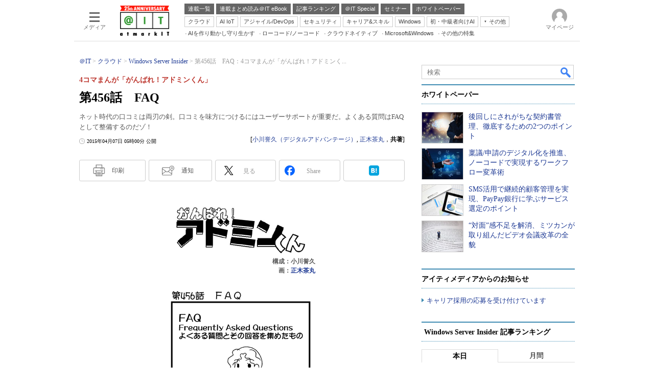

--- FILE ---
content_type: text/html; charset=utf-8
request_url: https://www.google.com/recaptcha/api2/aframe
body_size: 119
content:
<!DOCTYPE HTML><html><head><meta http-equiv="content-type" content="text/html; charset=UTF-8"></head><body><script nonce="XfR9IBRD0tW_SvZAVgrF7w">/** Anti-fraud and anti-abuse applications only. See google.com/recaptcha */ try{var clients={'sodar':'https://pagead2.googlesyndication.com/pagead/sodar?'};window.addEventListener("message",function(a){try{if(a.source===window.parent){var b=JSON.parse(a.data);var c=clients[b['id']];if(c){var d=document.createElement('img');d.src=c+b['params']+'&rc='+(localStorage.getItem("rc::a")?sessionStorage.getItem("rc::b"):"");window.document.body.appendChild(d);sessionStorage.setItem("rc::e",parseInt(sessionStorage.getItem("rc::e")||0)+1);localStorage.setItem("rc::h",'1769810936761');}}}catch(b){}});window.parent.postMessage("_grecaptcha_ready", "*");}catch(b){}</script></body></html>

--- FILE ---
content_type: text/javascript;charset=utf-8
request_url: https://api.cxense.com/public/widget/data?json=%7B%22context%22%3A%7B%22referrer%22%3A%22%22%2C%22categories%22%3A%7B%22fullprofile%22%3Atrue%2C%22debugprofile%22%3Afalse%2C%22taxonomy%22%3A%22%E6%83%85%E5%A0%B1%E7%B3%BB%E3%82%B7%E3%82%B9%E3%83%86%E3%83%A0%22%2C%22testgroup%22%3A%2259%22%7D%2C%22parameters%22%3A%5B%7B%22key%22%3A%22fullprofile%22%2C%22value%22%3A%22true%22%7D%2C%7B%22key%22%3A%22debugprofile%22%2C%22value%22%3A%22false%22%7D%2C%7B%22key%22%3A%22taxonomy%22%2C%22value%22%3A%22%E6%83%85%E5%A0%B1%E7%B3%BB%E3%82%B7%E3%82%B9%E3%83%86%E3%83%A0%22%7D%2C%7B%22key%22%3A%22userState%22%2C%22value%22%3A%22anon%22%7D%2C%7B%22key%22%3A%22itm_article_id%22%2C%22value%22%3A%221504%2F07%2Fnews010%22%7D%2C%7B%22key%22%3A%22testgroup%22%2C%22value%22%3A%2259%22%7D%5D%2C%22autoRefresh%22%3Afalse%2C%22url%22%3A%22https%3A%2F%2Fatmarkit.itmedia.co.jp%2Fait%2Farticles%2F1504%2F07%2Fnews010.html%22%2C%22browserTimezone%22%3A%220%22%7D%2C%22widgetId%22%3A%225815ebea33452ccd3a78bf3efe797310a1b60d44%22%2C%22user%22%3A%7B%22ids%22%3A%7B%22usi%22%3A%22ml1fq7p0zhlluoot%22%7D%7D%2C%22prnd%22%3A%22ml1fq7p0ito6fyl9%22%7D&media=javascript&sid=1127153793923352357&widgetId=5815ebea33452ccd3a78bf3efe797310a1b60d44&resizeToContentSize=true&useSecureUrls=true&usi=ml1fq7p0zhlluoot&rnd=246666836&prnd=ml1fq7p0ito6fyl9&tzo=0&callback=cXJsonpCB3
body_size: 4985
content:
/**/
cXJsonpCB3({"httpStatus":200,"response":{"items":[{"default":"202102101726","itm-category":"tt/コンテンツ/ドキュメント管理","keywords":"後回しにされがちな契約書管理、徹底するための2つのポイント, コニカミノルタジャパン株式会社, 情報系システム, コンテンツ/ドキュメント管理, WP, 製品資料, PDF","itikw":"情報系システム","pattern":"1","description":"契約書の管理を怠っていると、顧客とのトラブルの際に違約金が発生したり、紛失などの重大なリスクにつながったりする。契約書管理を徹底するにはどんなポイントを押さえるべきか。また、管理の手間を削減するにはどうすればよいのか。","title":"後回しにされがちな契約書管理、徹底するための2つのポイント - ホワイトペーパー [コンテンツ/ドキュメント管理]","click_url":"https://api.cxense.com/public/widget/click/[base64]","version":"0.951","url":"https://wp.techtarget.itmedia.co.jp/contents/75094"},{"default":"202102101726","itm-category":"tt/ワークフロー","keywords":"稟議/申請のデジタル化を推進、ノーコードで実現するワークフロー変革術, 株式会社ジャストシステム, 情報系システム, ワークフロー, WP, 製品資料, PDF","itikw":"情報系システム","pattern":"1","description":"あらゆる領域でデジタルシフトが進む今、ワークフローにおいてもシステム化が加速している。その手段として注目されるのが、ITの専門知識がなくてもシステム構築が可能なノーコードツールだ。そのメリットや選定のポイントを解説する。","title":"稟議/申請のデジタル化を推進、ノーコードで実現するワークフロー変革術 - ホワイトペーパー [ワークフロー]","click_url":"https://api.cxense.com/public/widget/click/[base64]","version":"0.951","url":"https://wp.techtarget.itmedia.co.jp/contents/94778"},{"default":"202102101726","itm-category":"tt/ユニファイドコミュニケーション","keywords":"SMS活用で継続的顧客管理を実現、PayPay銀行に学ぶサービス選定のポイント, NTTコム オンライン・マーケティング・ソリューション株式会社, 情報系システム, ユニファイドコミュニケーション, WP, 事例, PDF","itikw":"情報系システム","pattern":"1","description":"金融機関に義務付けられている継続的顧客管理において、郵送やメールでの回答がない顧客に対してもリーチできるよう、SMSを活用しているPayPay銀行。同行が導入したSMS送信サービスの詳細と、その選定理由を紹介していく。","title":"SMS活用で継続的顧客管理を実現、PayPay銀行に学ぶサービス選定のポイント - ホワイトペーパー [ユニファイドコミュニケーション]","click_url":"https://api.cxense.com/public/widget/click/[base64]","version":"0.951","url":"https://wp.techtarget.itmedia.co.jp/contents/69091"},{"default":"202102101726","itm-category":"tt/テレビ/ビデオ会議","keywords":"“対面”感不足を解消、ミツカンが取り組んだビデオ会議改革の全貌, Neatframe株式会社, 情報系システム, テレビ/ビデオ会議, WP, 事例, PDF","itikw":"情報系システム","pattern":"1","description":"ビデオ会議は、働き方が変化する中で社内のコミュニケーションに欠かせないツールになったが、心の距離感を覚える人もいる。そこでミツカングループが注目したのが対面感覚のビデオ会議ツールだ。新環境は同社をどのように変えたのか。","title":"“対面”感不足を解消、ミツカンが取り組んだビデオ会議改革の全貌 - ホワイトペーパー [テレビ/ビデオ会議]","click_url":"https://api.cxense.com/public/widget/click/[base64]","version":"0.951","url":"https://wp.techtarget.itmedia.co.jp/contents/95310"}],"template":"<!-- rm71964 -->\n<div class=\"colBox colBoxAitRightColWP\" id=\"colBoxAitRightColWP\">\n\t<div class=\"colBoxOuter\">\n\t\t<div class=\"colBoxHead\"><p>ホワイトペーパー</p></div>\n\t\t<div class=\"colBoxInner\">\n\n\t\t<!--%\n\t\t\tvar items = data.response.items;\n          \n            var imgs = [\n\t\t\t\t'/ait/images/rightcol_wp/parts_rightcol_wp_img01.jpg',\n\t\t\t\t'/ait/images/rightcol_wp/parts_rightcol_wp_img02.jpg',\n\t\t\t\t'/ait/images/rightcol_wp/parts_rightcol_wp_img03.jpg',\n\t\t\t\t'/ait/images/rightcol_wp/parts_rightcol_wp_img04.jpg',\n\t\t\t\t'/ait/images/rightcol_wp/parts_rightcol_wp_img05.jpg',\n\t\t\t\t'/ait/images/rightcol_wp/parts_rightcol_wp_img06.jpg',\n\t\t\t\t'/ait/images/rightcol_wp/parts_rightcol_wp_img07.jpg',\n\t\t\t\t'/ait/images/rightcol_wp/parts_rightcol_wp_img08.jpg',\n\t\t\t\t'/ait/images/rightcol_wp/parts_rightcol_wp_img09.jpg',\n\t\t\t\t'/ait/images/rightcol_wp/parts_rightcol_wp_img10.jpg'\n\t\t\t];\n\n            function xShuffleArray(l_array) {\n              var n = l_array.length; \n              var i = n;\n              while (i--) {\n                var j = Math.floor(Math.random()*n);\n                var t = l_array[i];\n                l_array[i] = l_array[j];\n                l_array[j] = t;\n              }\n            }\n\n            xShuffleArray( imgs );\n\t\t\t\n            var thumbnail, recurl;\n\t\t\tfor (var i = 0; i <  items.length; i++) { \n\t\t\t\tvar item = items[i];\n\t\t\t\tvar clickurl = item.click_url + '&utm_medium=content_text&utm_source=ait&utm_campaign=rightcol-wp&utm_content=textlink' + i.toString();\n                item.click_url = clickurl;\n\t\t\t\tvar title = item.title.replace(/\\(\\d{1,2}\\/\\d{1,2}\\)/,'').replace(\" - ホワイトペーパー \", \"\").split(\"[\")[0];\n\t\t\t\trecurl = item.url + '#utm_medium=content_text&utm_source=ait&utm_campaign=rightcol-wp&utm_content=textlink' + i.toString();\n                thumbnail = imgs[i];\n\n\t\t%-->\n\n\t\t\t<div class=\"colBoxIndex\">\n\t\t\t\t<div class=\"colBoxIcon\"><a tmp:id=\"{{cX.CCE.clickTracker(item)}}\" tmp:href=\"{{recurl}}\" rel=\"noopener\" target=\"_top\"><img tmp:src=\"{{thumbnail}}\" width=\"80\" height=\"60\" alt=\"{{title}}\"></a></div>\n\t\t\t\t<div class=\"colBoxTitle\"><p><a tmp:id=\"{{cX.CCE.clickTracker(item)}}\" tmp:href=\"{{recurl}}\" rel=\"noopener\" target=\"_top\">{{title}}</a></p></div>\n\t\t\t\t<div class=\"colBoxClear\"></div>\n\t\t\t</div>\n\n    \t<!--%\n            }\n        %-->   \n    \t</div>\n\t</div>\n</div>","style":".colBoxAitRightColWP .colBoxTitle p a {\n\tfont-weight: normal; \n}","prnd":"ml1fq7p0ito6fyl9"}})

--- FILE ---
content_type: text/javascript;charset=utf-8
request_url: https://api.cxense.com/public/widget/data?json=%7B%22context%22%3A%7B%22referrer%22%3A%22%22%2C%22categories%22%3A%7B%22testgroup%22%3A%2259%22%7D%2C%22parameters%22%3A%5B%7B%22key%22%3A%22userState%22%2C%22value%22%3A%22anon%22%7D%2C%7B%22key%22%3A%22itm_article_id%22%2C%22value%22%3A%221504%2F07%2Fnews010%22%7D%2C%7B%22key%22%3A%22itm_cx_sessionid%22%2C%22value%22%3A%22%22%7D%2C%7B%22key%22%3A%22itm_window_size_w_10%22%2C%22value%22%3A%221280%22%7D%2C%7B%22key%22%3A%22itm_window_size_w_50%22%2C%22value%22%3A%221300%22%7D%2C%7B%22key%22%3A%22itm_window_size_h_10%22%2C%22value%22%3A%22720%22%7D%2C%7B%22key%22%3A%22itm_window_size_h_50%22%2C%22value%22%3A%22700%22%7D%2C%7B%22key%22%3A%22itm_dpr%22%2C%22value%22%3A%221.00%22%7D%2C%7B%22key%22%3A%22itm_adpath%22%2C%22value%22%3A%22ITmedia%2Fait%2Farticle%2Fwin%22%7D%2C%7B%22key%22%3A%22itm_adpath_2%22%2C%22value%22%3A%22ITmedia%22%7D%2C%7B%22key%22%3A%22itm_adpath_3%22%2C%22value%22%3A%22ait%22%7D%2C%7B%22key%22%3A%22itm_adpath_4%22%2C%22value%22%3A%22article%22%7D%2C%7B%22key%22%3A%22itm_adpath_5%22%2C%22value%22%3A%22win%22%7D%2C%7B%22key%22%3A%22itm_series_flag%22%2C%22value%22%3A%221%22%7D%2C%7B%22key%22%3A%22itm_article_page%22%2C%22value%22%3A%22single%22%7D%2C%7B%22key%22%3A%22itm_subsc_flag%22%2C%22value%22%3A%221%22%7D%2C%7B%22key%22%3A%22itm_subsc_type%22%2C%22value%22%3A%22force%22%7D%2C%7B%22key%22%3A%22itm_iti_keyword%22%2C%22value%22%3A%22%E3%82%B3%E3%83%B3%E3%83%86%E3%83%B3%E3%83%84%EF%BC%8F%E3%83%89%E3%82%AD%E3%83%A5%E3%83%A1%E3%83%B3%E3%83%88%E7%AE%A1%E7%90%86%22%7D%2C%7B%22key%22%3A%22itm_itikw_intent%22%2C%22value%22%3A%22%E4%BA%8B%E4%BE%8B%22%7D%2C%7B%22key%22%3A%22testGroup%22%2C%22value%22%3A%2259%22%7D%2C%7B%22key%22%3A%22newusersession%22%2C%22value%22%3A%22true%22%7D%2C%7B%22key%22%3A%22testgroup%22%2C%22value%22%3A%2259%22%7D%5D%2C%22autoRefresh%22%3Afalse%2C%22url%22%3A%22https%3A%2F%2Fatmarkit.itmedia.co.jp%2Fait%2Farticles%2F1504%2F07%2Fnews010.html%22%2C%22browserTimezone%22%3A%220%22%7D%2C%22widgetId%22%3A%2292f6013a0fc1f17e96081452ed55595103687ac3%22%2C%22user%22%3A%7B%22ids%22%3A%7B%22usi%22%3A%22ml1fq7p0zhlluoot%22%7D%7D%2C%22prnd%22%3A%22ml1fq7p0ito6fyl9%22%7D&media=javascript&sid=1127153793923352357&widgetId=92f6013a0fc1f17e96081452ed55595103687ac3&resizeToContentSize=true&useSecureUrls=true&usi=ml1fq7p0zhlluoot&rnd=816843431&prnd=ml1fq7p0ito6fyl9&tzo=0&callback=cXJsonpCB7
body_size: 200
content:
/**/
cXJsonpCB7({"httpStatus":200,"response":{"items":[{"type":"free","campaign":"1","testId":"181"}],"template":"","style":"","prnd":"ml1fq7p0ito6fyl9"}})

--- FILE ---
content_type: text/javascript
request_url: https://cgi.itmedia.co.jp/keywords/ait/articles/1504/07/news010.html
body_size: 38
content:
var kv_ait_forum=["Windows Server Insider"];
var itikw=["コンテンツ／ドキュメント管理"];
var at4tt=["事例"];


--- FILE ---
content_type: text/javascript;charset=utf-8
request_url: https://api.cxense.com/public/widget/data?json=%7B%22context%22%3A%7B%22referrer%22%3A%22%22%2C%22categories%22%3A%7B%22testgroup%22%3A%2259%22%7D%2C%22parameters%22%3A%5B%7B%22key%22%3A%22userState%22%2C%22value%22%3A%22anon%22%7D%2C%7B%22key%22%3A%22itm_article_id%22%2C%22value%22%3A%221504%2F07%2Fnews010%22%7D%2C%7B%22key%22%3A%22itm_cx_sessionid%22%2C%22value%22%3A%22%22%7D%2C%7B%22key%22%3A%22itm_window_size_w_10%22%2C%22value%22%3A%221280%22%7D%2C%7B%22key%22%3A%22itm_window_size_w_50%22%2C%22value%22%3A%221300%22%7D%2C%7B%22key%22%3A%22itm_window_size_h_10%22%2C%22value%22%3A%22720%22%7D%2C%7B%22key%22%3A%22itm_window_size_h_50%22%2C%22value%22%3A%22700%22%7D%2C%7B%22key%22%3A%22itm_dpr%22%2C%22value%22%3A%221.00%22%7D%2C%7B%22key%22%3A%22itm_adpath%22%2C%22value%22%3A%22ITmedia%2Fait%2Farticle%2Fwin%22%7D%2C%7B%22key%22%3A%22itm_adpath_2%22%2C%22value%22%3A%22ITmedia%22%7D%2C%7B%22key%22%3A%22itm_adpath_3%22%2C%22value%22%3A%22ait%22%7D%2C%7B%22key%22%3A%22itm_adpath_4%22%2C%22value%22%3A%22article%22%7D%2C%7B%22key%22%3A%22itm_adpath_5%22%2C%22value%22%3A%22win%22%7D%2C%7B%22key%22%3A%22itm_series_flag%22%2C%22value%22%3A%221%22%7D%2C%7B%22key%22%3A%22itm_article_page%22%2C%22value%22%3A%22single%22%7D%2C%7B%22key%22%3A%22itm_subsc_flag%22%2C%22value%22%3A%221%22%7D%2C%7B%22key%22%3A%22itm_subsc_type%22%2C%22value%22%3A%22force%22%7D%2C%7B%22key%22%3A%22itm_iti_keyword%22%2C%22value%22%3A%22%E3%82%B3%E3%83%B3%E3%83%86%E3%83%B3%E3%83%84%EF%BC%8F%E3%83%89%E3%82%AD%E3%83%A5%E3%83%A1%E3%83%B3%E3%83%88%E7%AE%A1%E7%90%86%22%7D%2C%7B%22key%22%3A%22itm_itikw_intent%22%2C%22value%22%3A%22%E4%BA%8B%E4%BE%8B%22%7D%2C%7B%22key%22%3A%22testGroup%22%2C%22value%22%3A%2259%22%7D%2C%7B%22key%22%3A%22newusersession%22%2C%22value%22%3A%22true%22%7D%2C%7B%22key%22%3A%22testgroup%22%2C%22value%22%3A%2259%22%7D%5D%2C%22autoRefresh%22%3Afalse%2C%22url%22%3A%22https%3A%2F%2Fatmarkit.itmedia.co.jp%2Fait%2Farticles%2F1504%2F07%2Fnews010.html%22%2C%22browserTimezone%22%3A%220%22%7D%2C%22widgetId%22%3A%222a87f14408471842467b603659e94e6bff3b713f%22%2C%22user%22%3A%7B%22ids%22%3A%7B%22usi%22%3A%22ml1fq7p0zhlluoot%22%7D%7D%2C%22prnd%22%3A%22ml1fq7p0ito6fyl9%22%7D&media=javascript&sid=1127153793923352357&widgetId=2a87f14408471842467b603659e94e6bff3b713f&resizeToContentSize=true&useSecureUrls=true&usi=ml1fq7p0zhlluoot&rnd=1804478520&prnd=ml1fq7p0ito6fyl9&tzo=0&callback=cXJsonpCB6
body_size: 200
content:
/**/
cXJsonpCB6({"httpStatus":200,"response":{"items":[{"type":"free","campaign":"1","testId":"129"}],"template":"","style":"","prnd":"ml1fq7p0ito6fyl9"}})

--- FILE ---
content_type: text/javascript;charset=utf-8
request_url: https://p1cluster.cxense.com/p1.js
body_size: 101
content:
cX.library.onP1('16a3iua3wmpod11y6sljd1sw59');


--- FILE ---
content_type: text/javascript;charset=utf-8
request_url: https://id.cxense.com/public/user/id?json=%7B%22identities%22%3A%5B%7B%22type%22%3A%22ckp%22%2C%22id%22%3A%22ml1fq7p0zhlluoot%22%7D%2C%7B%22type%22%3A%22lst%22%2C%22id%22%3A%2216a3iua3wmpod11y6sljd1sw59%22%7D%2C%7B%22type%22%3A%22cst%22%2C%22id%22%3A%2216a3iua3wmpod11y6sljd1sw59%22%7D%5D%7D&callback=cXJsonpCB15
body_size: 190
content:
/**/
cXJsonpCB15({"httpStatus":200,"response":{"userId":"cx:khm367uvufvr25q8378h4l5co:2udysep1lview","newUser":true}})

--- FILE ---
content_type: application/javascript; charset=utf-8
request_url: https://fundingchoicesmessages.google.com/f/AGSKWxUkPNQaQ0IFhLn6beHooPK8hY-7uWEzfDpwaEhYhpKJFOOC32rwdjowmNnRuU6x0ZazTTfaEE5M3nJzcKId_Ek6GtgQftaWiTzmuPqvCT0x-pp6_Y4cLNBP9wZH_tm0YArBPzcll47tttJcypiBPfcMn8Qapyrh2zXQAfH1TzL2N4s1JF05EmRMjdLb/_/ads-config./affad?/GeoDynBanner.php?wmid=/home/_ads/nymag_ads.
body_size: -1285
content:
window['46bc9bd7-c5d4-485d-828b-c2650dc72897'] = true;